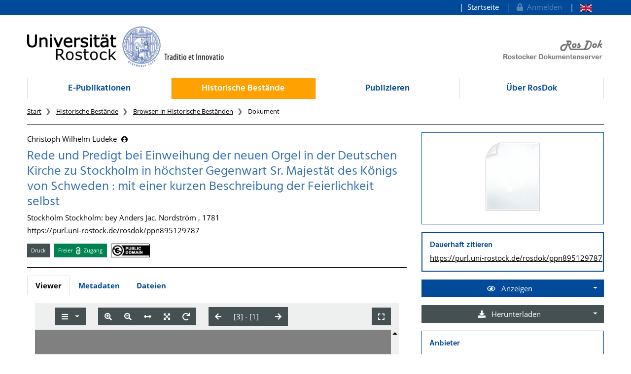

--- FILE ---
content_type: text/html;charset=UTF-8
request_url: https://rosdok.uni-rostock.de/resolve/id/rosdok_document_0000011459
body_size: 10169
content:












  















  


<!doctype html>
<html>
<head>
  <link rel="canonical" href="https://rosdok.uni-rostock.de/resolve/id/rosdok_document_0000011459" />
    <meta charset="UTF-8" />
  <meta name="viewport" content="width=device-width, initial-scale=1">
  
  <link rel="shortcut icon" href="https://rosdok.uni-rostock.de/favicon.ico">
  <link rel="icon" type="image/png" sizes="192x192" href="https://rosdok.uni-rostock.de/touch-icon-192x192.png">
  <link rel="apple-touch-icon-precomposed" href="https://rosdok.uni-rostock.de/apple-touch-icon-precomposed.png">
  
  
  
  
  <meta name="apple-mobile-web-app-title" content="RosDok (Rostocker Dokumentenserver)">
  <meta name="mcr:baseurl" content="https://rosdok.uni-rostock.de/" />
  
      
      <meta name="description" lang="de"
          content="RosDok ist der Dokumentenserver der Digitalen Bibliothek der Universität Rostock. Er ist einerseits Dissertations- und Publikationsserver für hochschuleigenr Schriften und präsentiert andererseits historische Sammlungen oder Handschriften und Alte Drucke." />
      
      <meta name="author" content="Universitätsbibliothek Rostock" />
  
  

  <script src="https://rosdok.uni-rostock.de/webjars/jquery/3.4.1/jquery.min.js"></script>
  <link href="https://rosdok.uni-rostock.de/webjars/font-awesome/5.12.0/css/all.min.css" rel="stylesheet">
  
  <script src="https://rosdok.uni-rostock.de/javascript/ubscripts.js" type="text/javascript"></script>

  <link type="text/css" rel="stylesheet" href="https://rosdok.uni-rostock.de/themes/unirostock/css/unirostock.css" />  
  <link type="text/css" rel="stylesheet" href="https://rosdok.uni-rostock.de/themes/jspdocportal-common/css/jspdocportal-common.css" />
  <link type="text/css" rel="stylesheet" href="https://rosdok.uni-rostock.de/themes/jspdocportal-ir/css/jspdocportal-ir.css" />
  <link type="text/css" rel="stylesheet" href="https://rosdok.uni-rostock.de/themes/rosdok/css/rosdok.css" />


  <title>Rede und Predigt bei Einweihung der neuen Orgel in der Deutschen Kirche zu Stockholm in höchster Gegenwart Sr. Majestät des Königs von Schweden : mit einer kurzen Beschreibung der Feierlichkeit selbst  @ RosDok</title>
<meta name="citation_title"
      content="Rede und Predigt bei Einweihung der neuen Orgel in der Deutschen Kirche zu Stockholm in höchster Gegenwart Sr. Majestät des Königs von Schweden : mit einer kurzen Beschreibung der Feierlichkeit selbst"/>
<meta name="DC.title"
      content="Rede und Predigt bei Einweihung der neuen Orgel in der Deutschen Kirche zu Stockholm in höchster Gegenwart Sr. Majestät des Königs von Schweden : mit einer kurzen Beschreibung der Feierlichkeit selbst"/>
<meta name="citation_author" content="Christoph Wilhelm Lüdeke"/>
<meta name="DC.creator" content="Christoph Wilhelm Lüdeke"/>
<meta name="author" content="Christoph Wilhelm Lüdeke"/>
<meta name="citation_publication_date" content="1781"/>
<meta name="DC.issued" content="1781"/>
<meta name="citation_publisher"
      content="bey Anders Jac. Nordström Stockholm, Stockholm"/>
<meta name="DC.publisher"
      content="bey Anders Jac. Nordström Stockholm, Stockholm"/>
<meta name="citation_abstract_url"
      content="https://rosdok.uni-rostock.de/resolve/id/rosdok_document_0000011459"/>
<meta name="DC.identifier"
      content="https://rosdok.uni-rostock.de/resolve/id/rosdok_document_0000011459"/>
<meta name="citation_abstract_url"
      content="https://purl.uni-rostock.de/rosdok/ppn895129787"/>
<meta name="DC.identifier"
      content="http://purl.uni-rostock.de/rosdok/ppn895129787"/>
<meta name="citation_abstract_url"
      content="https://nbn-resolving.org/urn:nbn:de:gbv:28-rosdok_ppn895129787-5"/>
<meta name="DC.identifier" content="urn:nbn:de:gbv:28-rosdok_ppn895129787-5"/>
<meta name="DC.rights" content="gemeinfrei"/>
<meta name="DC.type" content="Druck"/>
<meta name="date" content="2023-08-08T11:41:56.199Z"/>

  <link type="text/css" rel="stylesheet" href="https://rosdok.uni-rostock.de/modules/shariff_3.2.1/shariff.min.css">
  <script>
  var resolveDOIMetadataPage = function(doi) {
     
     $.ajax({
	    url: "https://doi.org/doiRA/"+doi,
	  })
	  .done(function( json ) {
	  	if(json[0].RA ==='DataCite'){
	  	  window.location.assign("https://commons.datacite.org/doi.org/"+doi);
	  	}
	  	else if(json[0].RA =='Crossref'){
	  	  window.location.assign("https://search.crossref.org/?from_ui=yes&q="+doi);
	  	}
	  	else if(json[0].RA =='mEDRA'){
	  		window.location.assign("https://www.medra.org/servlet/view?doi="+doi);
	  	}
	  	else{
	  	  window.location.assign("https://doi.org/doiRA/"+doi);
	  	}
	  });
   }
   
   var urlParam = function(name){
		 var results = new RegExp('[\?&]' + name + '=([^&#]*)').exec(window.location.href);
		 if(results){
			 return results[1] || 0;
         }
         return null;
	   }
  </script>
</head>
<body>
    
  <div class="sr-only">
    <h1></h1>
    <p>
      <a href="#contents" title="zum Inhalt">zum Inhalt</a>
    </p>
  </div>
  <div class="container-fluid ir-nav-top">
    <div class="container d-flex flex-row-reverse justify-content-between">
      <div class="navbar navbar-expand">
          <ul class="nav navbar-nav pull-right level-0">
           <li class="nav-item">
           <a target="_self" class="nav-link" href="https://rosdok.uni-rostock.de/">Startseite</a>
          </li>
          

          
          
          
            <li id="topnav_login" class="nav-item">
              <a href="https://rosdok.uni-rostock.de/do/login" class="nav-link"> 
                <i class="fa fa-lock"></i>&nbsp;&nbsp;Anmelden
              </a>
            </li>
          
          
            
          
            
              <li  class="nav-item">
                <a href="https://rosdok.uni-rostock.de/resolve/id/rosdok_document_0000011459?&lang=en"  title="page in English" class="nav-link">
                  <img src="https://rosdok.uni-rostock.de/images/lang-en.svg" style="height: 1em" />
                </a>
               </li>
            
          
        
       </ul>
      </div>
    </div>
  </div>

  <div class="ir-header" style="position: relative;">
    <div class="container d-none d-md-block">
    <div class="row">
      <div class="col-4 ur-logo">
        
        <a href="http://www.uni-rostock.de/"> <img class="ir-header-logo"
          src="https://rosdok.uni-rostock.de/themes/unirostock/images/logos/uni/uni-logo.png" alt="Universität Rostock"
          title="Universität Rostock" />
        </a>
      </div>
      <div class="col-4">
      </div> 
      <div class="col-4 text-right ur-rosdok-logo d-none d-sm-block">
          
          
          
          <a href="https://rosdok.uni-rostock.de/">
            <img alt="RosDok Logo" style="height: 50px" src="https://rosdok.uni-rostock.de/themes/rosdok/images/rosdok_logo_right_grey.png" title="Rostocker Dokumentenserver" />
          </a>
      </div>
    </div>
    </div>
  </div>

  <!-- Scroll-Down-Menu for small pages -->
  <div class="container d-block d-md-none mb-3">
    
    <div class="row">
      <div class="col-12 d-block d-md-none position-relative mt-3">                           
        <a href="https://rosdok.uni-rostock.de/">
           <img src="https://rosdok.uni-rostock.de/themes/rosdok/images/rosdok_logo_left_grey.png" style="height:75px;max-width: 100%;" alt="Rostocker Dokumentenserver" title="Rostocker Dokumentenserver" />
        </a>
        
        <button class="btn btn-lg ir-button-nav-mobile position-absolute text-primary" style="right:0px; top:-10px;"
                data-toggle="collapse" data-target="#panel-collapse-1" title="Menü">
          <i class="fas fa-bars"></i>
        </button>
      </div>
      <div class="col-12">
        <div id="panel-collapse-1" class="collapse panel-body ir-panel-nav-mobile">
          <div class="border-primary border-top border-bottom mt-2 py-2">
            
         <ul class="ir-nav-mobile level-1">
        <li id="left.epub">
        <a target="_self" href="https://rosdok.uni-rostock.de/site/epub">E-Publikationen</a>
             <ul class="level-2">
            <li id="left.epub.epub_browse">
            <a target="_self" href="https://rosdok.uni-rostock.de/do/browse/epub">Browsen in E-Publikationen</a>
                 <ul class="level-3">
                <li id="left.epub.epub_browse.epub_details">
                <a target="_self" href="https://rosdok.uni-rostock.de/">Dokument</a>
                </li>
                </ul>
            </li>
            </ul>
        </li>
        <li id="left.histbest" class="active">
        <a target="_self" href="https://rosdok.uni-rostock.de/site/histbest">Historische Bestände</a>
             <ul class="level-2">
            <li id="left.histbest.histbest_browse" class="active">
            <a target="_self" href="https://rosdok.uni-rostock.de/do/browse/histbest">Browsen in Historische Beständen</a>
                 <ul class="level-3">
                <li id="left.histbest.histbest_browse.histbest_details">
                <a target="_self" href="https://rosdok.uni-rostock.de/">Dokument</a>
                </li>
                </ul>
            </li>
            </ul>
        </li>
        <li id="left.publish">
        <a target="_self" href="https://rosdok.uni-rostock.de/site/publish">Publizieren</a>
        </li>
        <li id="left.about">
        <a target="_self" href="https://rosdok.uni-rostock.de/site/about">Über RosDok</a>
        </li>
        </ul>
          </div>
        </div>
      </div>
    </div>
  </div>


  <div class="container">
    <div class="row d-none d-md-block">
      <div class="col-12">    
          <ul class="nav nav-pills nav-justified ir-nav-main level-0">
           <li class="nav-item">
           <a target="_self" class="nav-link" href="https://rosdok.uni-rostock.de/site/epub">E-Publikationen</a>
          </li>
           <li class="nav-item">
           <a target="_self" class="nav-link active" href="https://rosdok.uni-rostock.de/site/histbest">Historische Bestände</a>
          </li>
           <li class="nav-item">
           <a target="_self" class="nav-link" href="https://rosdok.uni-rostock.de/site/publish">Publizieren</a>
          </li>
           <li class="nav-item">
           <a target="_self" class="nav-link" href="https://rosdok.uni-rostock.de/site/about">Über RosDok</a>
          </li>
          
        
       </ul>
      </div>
    </div>

    <div class="row d-none d-md-block">
      <div class="col-12">
        
       <ol class="breadcrumb">
          <li class="breadcrumb-item">
             <a target="_self" href="https://rosdok.uni-rostock.de/">Start</a>
          </li>
          <li class="breadcrumb-item">
             <a target="_self" href="https://rosdok.uni-rostock.de/site/histbest">Historische Bestände</a>
          </li>
          <li class="breadcrumb-item">
             <a target="_self" href="https://rosdok.uni-rostock.de/do/browse/histbest">Browsen in Historische Beständen</a>
          </li>
          <li class="breadcrumb-item active">
             <span>Dokument</span>
          </li>
       </ol>
      </div>
    </div>
    <div class="row d-none d-md-block">
      <div class="col-12 ir-divider">
        <hr/>
      </div>
    </div>
 </div>
  <div id="content_area">
    <div class="container">
      <div class="row d-block d-lg-none" style="padding: 0px 15px">
        <div class="col-12" style="padding-top:45px">
          












        </div>
      </div>
      <div class="row">  
        <div class="col-12 col-md-8">
		  <div class="row">
            <div class="col">
			  <div class="ir-docdetails-header">
                
                  
                  
                    <div xmlns="http://www.w3.org/1999/xhtml">
   <div id="popover_content_d7486978e109" style="display: none" class="ir-popover">
      <div>
         <table class="w-100" style="min-width:15em">
            <colgroup>
               <col style="width: 15%" />
               <col style="width: 85%" />
            </colgroup>
            <tr>
               <td colspan="2"><button type="button" id="close_popover_content_d7486978e109" class="close float-right" aria-label="Close"><span aria-hidden="true">×</span></button><strong>VerfasserIn</strong></td>
            </tr>
            <tr>
               <th class="text-center"><img src="https://rosdok.uni-rostock.de/images/ir/GND_RGB_Wabe.png" style="height:1.5em" title="GND (Gemeinsame Normdatei der Deutschen Nationalbiblitohek)" /></th>
               <td><a href="http://d-nb.info/gnd/117292230">117292230</a></td>
            </tr>
         </table>
      </div>
   </div>
   <p>
      <nobr>
         Christoph Wilhelm Lüdeke
         <button class="btn btn-sm pl-1" type="button" data-toggle="popover" data-placement="bottom" data-html="true" data-content-ref="#popover_content_d7486978e109"><i class="fas fa-user-circle"></i></button></nobr>
   </p>
   <p></p>
   <h2>
      Rede und Predigt bei Einweihung der neuen Orgel in der Deutschen Kirche zu Stockholm
      in höchster Gegenwart Sr. Majestät des Königs von Schweden
      : mit einer kurzen Beschreibung der Feierlichkeit selbst</h2>
   <p>
      
      Stockholm
      
      Stockholm: bey Anders Jac. Nordström
      , 1781
      </p>
   <p><a href="https://purl.uni-rostock.de/rosdok/ppn895129787">https://purl.uni-rostock.de/rosdok/ppn895129787</a></p>
   <div id="popover_content_d7486978e185" style="display: none">
      <div style="min-width:100em"><button type="button" id="close_popover_content_d7486978e185" class="close float-right" aria-label="Close"><span aria-hidden="true">×</span></button>Dieses Werk unterliegt keinen bekannten urheberrechtlichen Beschränkungen.</div>
   </div>
   <p class="mt-3"><span class="badge ir-badge-header badge-secondary">Druck</span><span>  </span><span class="badge ir-badge-header ir-badge-openaccess">
         Freier <img style="height:1.5em;padding:0 .25em" src="https://rosdok.uni-rostock.de/images/logo_Open_Access.png" /> Zugang
         </span><span>  </span><span id="badgeWorkLicense" class="badge ir-badge-header ir-badge-license p-0" data-toggle="popover" data-placement="bottom" data-html="true" data-content-ref="#popover_content_d7486978e185"><img src="https://rosdok.uni-rostock.de/images/creativecommons/p/mark/1.0/88x31.png" /> 
         </span></p><script>
          $(function () {
            $('[data-toggle="popover"]')
               .popover(
                 { delay: { "show": 50, "hide": 2500 }, 
                   trigger:"click hover",
                   sanitize:false,
                   content: function(){
                     var ref = $(this).attr('data-content-ref');
                     return $(ref).children().html();
                   }
                 })
                 .on('shown.bs.popover', function () {
                 var $popup = $(this);
                 if($popup.is('[data-content-ref]')){
                   $(document).on("click", $popup.attr('data-content-ref').replace('#', '#close_'), 
                     function(){
                       $popup.popover('hide');
                   });
                 }
              });
          });
        </script></div>
                  
                
			  </div>
		    </div>			
		  </div>
      
          <div class="row">
            <div class="col ir-divider">
              <hr/>
            </div>
          </div>
          
		  <div class="row">
		    <div id="content_viewer_area" class="col">
			  <div class="mb-3">
                 <ul id="nav_bar_root" class="nav nav-tabs ir-docdetails-tabs">
                   
					<li id="nav_item_fulltext" class="nav-item" role="presentation">
                      <a id="nav_tab_fulltext" class="nav-link active" data-toggle="tab" data-target="#nav_content_fulltext" href="#tab_fulltext">Viewer</a>
                    </li>
  				    
                   
  				   <li id="nav_item_structure" class="nav-item d-none" role="presentation">
                      <a id="nav_tab_structure" class="nav-link " data-toggle="tab" data-target="#nav_content_structure" href="#tab_structure">Zugehörige Dokumente</a>
                   </li>
                   
				   <li id="nav_item_metadata" class="nav-item" role="presentation">
                      <a id="nav_tab_metadata" class="nav-link" data-toggle="tab" data-target="#nav_content_metadata" href="#tab_metadata">Metadaten</a>
                   </li>
				   
					  <li class="nav-item" role="presentation">
                        <a id="nav_tab_files" class="nav-link" data-toggle="tab" data-target="#nav_content_files" href="#tab_files">Dateien</a>
                      </li>
				   
				  </ul>
			  </div>
			
              <div id="nav_content_root" class="tab-content" style="padding-bottom:75px">
		          
			        <div id="nav_content_fulltext" class="tab-pane active" data-parent="#nav_content_root">
				       
				       
					     
                         
                         
                         
                         
                           <div id="divMCRViewer" style="height:80vh; margin:0px 16px; position:relative;"></div>
                           






















    <link href="https://rosdok.uni-rostock.de/modules/iview2/css/default.css" type="text/css" rel="stylesheet">
    <script src="https://rosdok.uni-rostock.de/modules/iview2/js/iview-client-base.js"></script>
    <script src="https://rosdok.uni-rostock.de/modules/iview2/js/iview-client-frame.js"></script>
    
    




    <script src="https://rosdok.uni-rostock.de/modules/iview2/js/iview-client-mets.js"></script>
	<style type="text/css">
		.mycoreViewer .navbar{
			position: absolute; left: 0px; right: 0px; top: 0px;
		}
	</style>


    <script>
    window.addEventListener("load", function(){
            new mycore.viewer.MyCoReViewer(jQuery("#divMCRViewer"),  {
            	mobile: false,
                doctype: "mets",
                metsURL: "https://rosdok.uni-rostock.de/file/rosdok_document_0000011459/rosdok_derivate_0000189611/rosdok_ppn895129787.mcrviewer.mets.xml",
                imageXmlPath: "https://rosdok.uni-rostock.de/tiles/rosdok_ppn895129787/",
                tileProviderPath: "https://rosdok.uni-rostock.de/tiles/rosdok_ppn895129787/",
                filePath: "iview2/phys_0003.iview2",
                derivate: "rosdok_derivate_0000189611",
                i18nURL: "https://rosdok.uni-rostock.de/rsc/locale/translate/{lang}/component.viewer.*",
                lang: "de",
                metadataURL: "",
                derivateURL: "https://rosdok.uni-rostock.de/depot/rosdok_ppn895129787/",
                objId: "",
                webApplicationBaseURL: "https://rosdok.uni-rostock.de/",
                canvas: {
                	startup:{
                		fitWidth: true
                	},
                	overview:{
                		enabled:true,
                		minVisibleSize: 9999
                	}
                },
                imageOverview : {
                    enabled: true
                },
                chapter: {
                    enabled: true,
                    showOnStart: false
                },
                permalink: {
                    enabled: true,
                    updateHistory: false,
                    viewerLocationPattern:"{baseURL}/mcrviewer/recordIdentifier/rosdok_ppn895129787/{file}"
                },
                text: {
                	enabled: false
                }
            });
	   });
    </script>



                         
				       
			        </div>
		          
			        <div id="nav_content_structure" class="tab-pane d-none " data-parent="#nav_content_root">
				      <div style="font-size: 85%;min-height:600px">
			    	    
                        
                        
  
                        





















<div class="panel panel-default ir-searchresult-panel">
  
</div>
				      </div>
			        </div>
                  <script type="text/javascript">
                    //show structure tab and structure content area if children are available
                    window.addEventListener('DOMContentLoaded',function(){
                      let elemNavContentStructure = document.getElementById("nav_content_structure");
                  	  if(elemNavContentStructure.querySelector('.ir-structure-has-children')){
                  	    let elemNavItemStructure = document.getElementById("nav_item_structure");
                  	    elemNavItemStructure.classList.remove("d-none");
                        elemNavContentStructure.classList.remove("d-none");
                  	  }
                    });
                  </script>

                  
		          <div id="nav_content_metadata" class="tab-pane" data-parent="#nav_content_root">
			        <div class="ir-docdetails-data" style="min-height:600px">
				       
				         
					     
						   <table class="ir-table-docdetails">
   <tr>
      <th>Titel:</th>
      <td>
         <table id="ir-table-docdetails-title" class="ir-table-docdetails-values">
            <tr xmlns:mcrclass="http://www.mycore.de/xslt/classification" xmlns:mcri18n="http://www.mycore.de/xslt/i18n" xmlns:mcrmods="http://www.mycore.de/xslt/mods" xmlns:ubr-legal="http://purl.uni-rostock.de/ub/standards/ubr-legal-information-v1.0" xmlns:ubr-researchdata="http://purl.uni-rostock.de/ub/standards/ubr-researchdata-information-v1.0">
               <td><span>Rede und Predigt bei Einweihung der neuen Orgel in der Deutschen Kirche zu Stockholm
                     in höchster Gegenwart Sr. Majestät des Königs von Schweden: mit einer kurzen Beschreibung
                     der Feierlichkeit selbst</span></td>
            </tr>
         </table>
      </td>
   </tr>
   <tr>
      <th>Beteiligte Personen:</th>
      <td>
         <table id="ir-table-docdetails-name_personal" class="ir-table-docdetails-values">
            <tr xmlns:mcrclass="http://www.mycore.de/xslt/classification" xmlns:mcri18n="http://www.mycore.de/xslt/i18n" xmlns:mcrmods="http://www.mycore.de/xslt/mods" xmlns:ubr-legal="http://purl.uni-rostock.de/ub/standards/ubr-legal-information-v1.0" xmlns:ubr-researchdata="http://purl.uni-rostock.de/ub/standards/ubr-researchdata-information-v1.0">
               <td colspan="2">Christoph Wilhelm Lüdeke<span class="small pl-2">[VerfasserIn]</span></td>
            </tr>
            <tr xmlns:mcrclass="http://www.mycore.de/xslt/classification" xmlns:mcri18n="http://www.mycore.de/xslt/i18n" xmlns:mcrmods="http://www.mycore.de/xslt/mods" xmlns:ubr-legal="http://purl.uni-rostock.de/ub/standards/ubr-legal-information-v1.0" xmlns:ubr-researchdata="http://purl.uni-rostock.de/ub/standards/ubr-researchdata-information-v1.0">
               <th class="text-center small"><img src="https://rosdok.uni-rostock.de/images/ir/GND_RGB_Black_wabe.png" style="height:1.25em" title="GND (Gemeinsame Normdatei der Deutschen Nationalbiblitohek)"></th>
               <td class="small"><a href="http://d-nb.info/gnd/117292230">117292230</a></td>
            </tr>
            <tr xmlns:mcrclass="http://www.mycore.de/xslt/classification" xmlns:mcri18n="http://www.mycore.de/xslt/i18n" xmlns:mcrmods="http://www.mycore.de/xslt/mods" xmlns:ubr-legal="http://purl.uni-rostock.de/ub/standards/ubr-legal-information-v1.0" xmlns:ubr-researchdata="http://purl.uni-rostock.de/ub/standards/ubr-researchdata-information-v1.0">
               <td colspan="2">Anders Jacobsson Nordström<span class="small pl-2">[DruckerIn]</span></td>
            </tr>
            <tr xmlns:mcrclass="http://www.mycore.de/xslt/classification" xmlns:mcri18n="http://www.mycore.de/xslt/i18n" xmlns:mcrmods="http://www.mycore.de/xslt/mods" xmlns:ubr-legal="http://purl.uni-rostock.de/ub/standards/ubr-legal-information-v1.0" xmlns:ubr-researchdata="http://purl.uni-rostock.de/ub/standards/ubr-researchdata-information-v1.0">
               <th class="text-center small"><img src="https://rosdok.uni-rostock.de/images/ir/GND_RGB_Black_wabe.png" style="height:1.25em" title="GND (Gemeinsame Normdatei der Deutschen Nationalbiblitohek)"></th>
               <td class="small"><a href="http://d-nb.info/gnd/1037564332">1037564332</a></td>
            </tr>
         </table>
      </td>
   </tr>
   <tr>
      <td colspan="2" class="p-0" style="font-size:.5em">&nbsp;</td>
   </tr>
   <tr>
      <th>Dokumenttyp:</th>
      <td>
         <table id="ir-table-docdetails-classification-doctype" class="ir-table-docdetails-values">
            <tr>
               <td>Druck</td>
            </tr>
         </table>
      </td>
   </tr>
   <tr>
      <th>Einrichtung:</th>
      <td>
         <table id="ir-table-docdetails-classification-provider" class="ir-table-docdetails-values">
            <tr>
               <td>Universitätsbibliothek Rostock</td>
            </tr>
         </table>
      </td>
   </tr>
   <tr>
      <th>Sammlungen:</th>
      <td>
         <table id="ir-table-docdetails-classification-collection" class="ir-table-docdetails-values">
            <tr>
               <td>VD18 digital</td>
            </tr>
         </table>
      </td>
   </tr>
   <tr>
      <th>Sprache:</th>
      <td>
         <table id="ir-table-docdetails-language" class="ir-table-docdetails-values">
            <tr>
               <td>
                  Deutsch
                  </td>
            </tr>
         </table>
      </td>
   </tr>
   <tr>
      <th>Umfang:</th>
      <td>
         <table id="ir-table-docdetails-language" class="ir-table-docdetails-values">
            <tr>
               <td>
                  32 Seiten; 8°
                  </td>
            </tr>
         </table>
      </td>
   </tr>
   <tr>
      <td colspan="2" class="p-0" style="font-size:.5em">&nbsp;</td>
   </tr>
   <tr>
      <th>Veröffentlichung /<br />Entstehung:</th>
      <td>
         <table id="ir-table-docdetails-origininfo-publication" class="ir-table-docdetails-values">
            Stockholm
            
            <tr>
               <td>
                  Stockholm: bey Anders Jac. Nordström
                  </td>
            </tr>
            <tr>
               <td class="small">
                  (normierter Ort: 
                  Stockholm)
                  </td>
            </tr>
            <tr>
               <td>
                  1781
                  </td>
            </tr>
         </table>
      </td>
   </tr>
   <tr>
      <th>Digitalisierung:</th>
      <td>
         <table id="ir-table-docdetails-origininfo-digitization" class="ir-table-docdetails-values">
            <tr>
               <td>Rostock: Universitätsbibliothek Rostock, 2017</td>
            </tr>
         </table>
      </td>
   </tr>
   <tr>
      <th>Verantwortlichkeitsangabe:</th>
      <td>
         <table id="ir-table-docdetails-statement_of_responsibility" class="ir-table-docdetails-values">
            <tr>
               <td>von D. Christoph Wilhelm Lüdeke</td>
            </tr>
         </table>
      </td>
   </tr>
   <tr>
      <th>Anmerkungen:</th>
      <td>
         <table id="ir-table-docdetails-notes" class="ir-table-docdetails-values">
            <tr>
               <td>Vorlageform der Veröffentlichungsangabe: "Stockholm. Gedruckt bey Anders Jac. Nordström
                  1781."</td>
            </tr>
         </table>
      </td>
   </tr>
   <tr>
      <td colspan="2" class="p-0" style="font-size:.5em">&nbsp;</td>
   </tr>
   <tr>
      <th>Signatur:</th>
      <td>
         <table id="ir-table-docdetails-physicalLocation" class="ir-table-docdetails-values">
            <tr>
               <td><span class="small">Universitätsbibliothek Rostock:</span><br>Fl-3543
                  </td>
            </tr>
         </table>
      </td>
   </tr>
   <tr>
      <th>Identifikatoren:</th>
      <td>
         <table id="ir-table-docdetails-identifier" class="ir-table-docdetails-values">
            <tr>
               <th><abbr class="text-nowrap" title="Identifikator im Gemeinsamen Katalog von BSZ und GBV">K10plus-ID</abbr>:</th>
               <td><span class="ir-identifier-text">895129787</span><a class="ir-identifier-portal text-dark small ml-3" title="mehr zu diesen Identifikator..." href="https://uri.gbv.de/document/opac-de-627:ppn:895129787?format=redirect"><i class="fas fa-external-link-alt"></i></a></td>
            </tr>
            <tr>
               <th><abbr class="text-nowrap" title="Unified Resource Identifier der Deutschen Nationalbibliothek">URN</abbr>:</th>
               <td><a class="ir-identifier-resolve" href="https://nbn-resolving.org/urn:nbn:de:gbv:28-rosdok_ppn895129787-5">urn:nbn:de:gbv:28-rosdok_ppn895129787-5</a><a class="ir-identifier-portal text-dark small ml-3" title="mehr zu diesen Identifikator..." href="https://nbn-resolving.org/gui/urn-details?urn=urn:nbn:de:gbv:28-rosdok_ppn895129787-5"><i class="fas fa-external-link-alt"></i></a></td>
            </tr>
            <tr>
               <th><abbr class="text-nowrap" title="Verzeichnis der im deutschen Sprachbereich erschienenen Drucke des 18. Jahrhunderts">VD18-Nummer</abbr>:</th>
               <td><span class="ir-identifier-text">13068199</span><a class="ir-identifier-portal text-dark small ml-3" title="mehr zu diesen Identifikator..." href="https://kxp.k10plus.de/DB=1.65/CMD?ACT=SRCHA&amp;IKT=8080&amp;TRM=VD1813068199"><i class="fas fa-external-link-alt"></i></a></td>
            </tr>
            <tr>
               <th><abbr class="text-nowrap" title="Fingerprints nach der englisch-französisch-italienischen Ausgabe des Institut de Recherche et d'Histoire des Textes (CNRS)">Fingerprint (FEI)</abbr>:</th>
               <td><span class="ir-identifier-text">r-en sor- e-on (4st 7 1781A</span></td>
            </tr>
            <tr>
               <th><abbr class="text-nowrap" title="Persistente URL">PURL</abbr>: </th>
               <td><a href="https://purl.uni-rostock.de/rosdok/ppn895129787">https://purl.uni-rostock.de/rosdok/ppn895129787</a><a class="ir-identifier-portal text-dark small ml-3" title="mehr zu diesen Identifikator..." href="https://purl.uni-rostock.de/info/purl/rosdok/ppn895129787"><i class="fas fa-external-link-alt"></i></a></td>
            </tr>
         </table>
      </td>
   </tr>
   <tr>
      <td colspan="2" class="p-0" style="font-size:.5em">&nbsp;</td>
   </tr>
   <tr>
      <th>Zugang:</th>
      <td>
         <table id="ir-table-docdetails-accesscondition" class="ir-table-docdetails-values">
            <tr>
               <td>
                  frei zugänglich (Open Access)
                  </td>
            </tr>
         </table>
      </td>
   </tr>
   <tr>
      <th>Lizenz/Rechtehinweis:</th>
      <td>
         <table id="ir-table-docdetails-licenses" class="ir-table-docdetails-values">
            <tr>
               <td class="text-justify">gemeinfrei<br><span>Dieses Werk unterliegt keinen bekannten urheberrechtlichen Beschränkungen.</span></td>
            </tr>
         </table>
      </td>
   </tr>
   <tr>
      <th>Nutzungshinweise für Digitalisate:</th>
      <td class="text-justify">Für eine Nutzung der Digitalisate gilt der Rechtsstatus des digitalisierten Werkes (gemeinfrei) ohne darüber hinaus gehende Einschränkungen.</td>
   </tr>
   <tr>
      <td colspan="2" class="p-0" style="font-size:.5em">
         <hr>
      </td>
   </tr>
   <tr>
      <th><abbr title="interner Identifikator im Repositorum RosDok (based on MyCoRe)">RosDok-ID</abbr>:</th>
      <td><a href="https://rosdok.uni-rostock.de/resolve/id/rosdok_document_0000011459">rosdok_document_0000011459</a></td>
   </tr>
   <tr>
      <th>erstellt / geändert am:</th>
      <td>29.04.2018 / 08.08.2023
         </td>
   </tr>
   <tr>
      <th>Metadaten-Lizenz:</th>
      <td class="text-justify">Die <a href='https://rosdok.uni-rostock.de/api/v1/objects/rosdok_document_0000011459'>Metadaten</a>  zu diesem Dokument sind gemeinfrei<br />(<a href='https://creativecommons.org/publicdomain/zero/1.0/]'>CC0 1.0 Universal Public Domain Dedication</a>).</td>
   </tr>
</table>
					     
			          
			        </div>
		          </div>
		          
			        <div id="nav_content_files" class="tab-pane" data-parent="#nav_content_root">
				      <div style="min-height:600px">
                        <table class="ir-table-docdetails">
                          <tbody>
			 		         
			 			       
                                

































    <tr class="ir-derivate-list-row">      <th>Repository METS</th>      <td>        <ul class="ir-derivate-list-files">      <li><i class="far fa-file-code"></i>&nbsp;&nbsp;    <a href="https://rosdok.uni-rostock.de/file/rosdok_document_0000011459/rosdok_derivate_0000189609/rosdok_ppn895129787.repos.mets.xml" target="_blank">rosdok_ppn895129787.repos.mets.xml    </a><br/>&nbsp;&nbsp;&nbsp;&nbsp;&nbsp;&nbsp;&nbsp;<small>(114,7&#160;KB; MD5: 76a9d6b83cbce9a7dc3eaa5bf1e33c92)</small>  </li>      </ul>    </td>  </tr>


			 		         
			 			       
                                

































    <tr class="ir-derivate-list-row">      <th>DFG-Viewer METS</th>      <td>        <ul class="ir-derivate-list-files">      <li><i class="far fa-file-code"></i>&nbsp;&nbsp;    <a href="https://rosdok.uni-rostock.de/file/rosdok_document_0000011459/rosdok_derivate_0000189610/rosdok_ppn895129787.dv.mets.xml" target="_blank">rosdok_ppn895129787.dv.mets.xml    </a><br/>&nbsp;&nbsp;&nbsp;&nbsp;&nbsp;&nbsp;&nbsp;<small>(51,4&#160;KB; MD5: 7bfc68e1d5a45317559efd0add4d6160)</small>  </li>      </ul>    </td>  </tr>


			 		         
			 			       
                                

































    <tr class="ir-derivate-list-row">      <th>MyCoRe-Viewer METS</th>      <td>        <ul class="ir-derivate-list-files">      <li><i class="far fa-file-code"></i>&nbsp;&nbsp;    <a href="https://rosdok.uni-rostock.de/file/rosdok_document_0000011459/rosdok_derivate_0000189611/rosdok_ppn895129787.mcrviewer.mets.xml" target="_blank">rosdok_ppn895129787.mcrviewer.mets.xml    </a><br/>&nbsp;&nbsp;&nbsp;&nbsp;&nbsp;&nbsp;&nbsp;<small>(25,4&#160;KB; MD5: 140ca4f4b24f61cecdd83f3c6cbcab02)</small>  </li>      </ul>    </td>  </tr>


			 		         
			 			       
                                

































    <tr class="ir-derivate-list-row">      <th>Cover</th>      <td>        <ul class="ir-derivate-list-files">      <li><i class="far fa-file-image"></i>&nbsp;&nbsp;    <a href="https://rosdok.uni-rostock.de/file/rosdok_document_0000011459/rosdok_derivate_0000189612/rosdok_ppn895129787.cover.jpg" target="_blank">rosdok_ppn895129787.cover.jpg    </a><br/>&nbsp;&nbsp;&nbsp;&nbsp;&nbsp;&nbsp;&nbsp;<small>(734,6&#160;KB; MD5: ba26464d3deca82824f28b8a7e5f8137)</small>  </li>      </ul>    </td>  </tr>


			 		         
                          </tbody>
                        </table>
			 	      </div>
			        </div>
		          
		     </div>
             <script type="text/javascript">
               $(window).on('load', function(){
                 if(urlParam('_mcrviewer_start')){
                   //[0] get Javascript object from Jquery object
                   $("#content_viewer_area")[0].scrollIntoView();
                 }
               });
               
               $(function() {
                 $('#nav_tab_fulltext').on('shown.bs.tab', function() {
                   
                   $('#divMCRViewer').trigger('resize');
                 });
                 
                 var hash = window.location.hash;
                 if(hash.startsWith('#tab_')){
                   $('#nav_'+hash.substr(1)).tab('show');
                 }
               });
             </script>
          </div>
       </div>
    </div>
    <div class="col col-md-4"> 
      <div class="ir-right_side h-100">
        <div class="d-none d-lg-block">
          












          
          <div class="ir-box ir-box-docdetails-image text-center" style="position:relative"><a id="ir-thumbnail-image-parent" href="https://rosdok.uni-rostock.de/mcrviewer/recordIdentifier/rosdok_ppn895129787/iview2/phys_0003.iview2" style="display:inline-block;min-height:2em" title="im RosDok Viewer anzeigen"></a></div><script>
     var image = new Image();
     image.onload = function() {
       image.style.width = "150px";
       image.classList.add("border");
       image.classList.add("border-secondary");
       document.getElementById("ir-thumbnail-image-parent").appendChild(image);
     }
     image.onerror = function() {
       // image did not load - show default image
       var err = new Image();
       err.style.width = "150px";
       err.src = "https://rosdok.uni-rostock.de/images/filetypeicons/empty.png";
       document.getElementById("ir-thumbnail-image-parent").appendChild(err);
     }
     image.src = "https://rosdok.uni-rostock.de/api/iiif/image/v2/thumbnail/rosdok_document_0000011459/full/!512,512/0/default.jpg";
   </script><div class="ir-box ir-box-emph">
   <h4 class="text-primary">Dauerhaft zitieren</h4>
   <p class="d-none d-xl-block mb-0"><a href="https://purl.uni-rostock.de/rosdok/ppn895129787" style="transform: scaleX(96%) translate(-2%);display: inline-block;white-space: nowrap">
         https://purl.uni-rostock.de/<br class="d-md-none">rosdok/ppn895129787
         </a></p>
   <p class="d-xl-none mb-0"><a href="https://purl.uni-rostock.de/rosdok/ppn895129787">
         https://purl.uni-rostock.de/<br>rosdok/ppn895129787
         </a></p>
</div><div style="mb-3">
   <div class="dropdown w-100 mt-3"><button class="btn btn-primary dropdown-toggle w-100" type="button" id="dropdownMenuShow" data-toggle="dropdown" aria-haspopup="true" aria-expanded="false"><i class="far fa-eye pr-2"></i> Anzeigen
         </button><div class="dropdown-menu w-100 border-primary" aria-labelledby="dropdownMenuShow" style="border-width:2px">
         <div class="dropdown-divider"></div><a class="dropdown-item" href="https://rosdok.uni-rostock.de/mcrviewer/recordIdentifier/rosdok_ppn895129787/iview2/phys_0003.iview2"><img src="https://rosdok.uni-rostock.de//themes/rosdok/images/rosdok_logo2.png" style="height:1.5em;padding-right:0.5em">
            Viewer
            </a><div class="dropdown-divider"></div><a class="dropdown-item background-primary" href="https://rosdok.uni-rostock.de/resolve/id/rosdok_document_0000011459/dfgviewer"><img src="https://rosdok.uni-rostock.de/images/dfgviewerLogo_blue.svg" title="DFG Viewer" style="height:1.5em;color:black"></a></div>
   </div>
   <div class="dropdown w-100 mt-3"><button class="btn btn-secondary dropdown-toggle w-100" type="button" id="dropdownMenuDownload" data-toggle="dropdown" aria-haspopup="true" aria-expanded="false"><i class="fas fa-download pr-2"></i> Herunterladen
         </button><div class="dropdown-menu border-secondary" aria-labelledby="dropdownMenuDownload" style="border-width:2px">
         <div class="dropdown-divider"></div>
         <div class="dropdown-item px-2">
            <div style="width:350px"><img align="left" src="https://rosdok.uni-rostock.de/images/download_pdf.png" title="PDF Download" style="height:1.5em;padding-right:0.5em;"><a href="https://rosdok.uni-rostock.de/do/pdfdownload/recordIdentifier/rosdok_ppn895129787" target="_blank"><strong>PDF Download</strong></a></div>
         </div>
      </div>
   </div>
</div><div class="ir-box mt-3">
   <h4>Anbieter</h4>
   <table style="table-layout:fixed">
      <tr>
         <td class="pr-2"><a href="http://www.ub.uni-rostock.de"><img src="https://rosdok.uni-rostock.de//images/provider/logo_ubr.png" style="max-height:60px;max-width:120px;"></a></td>
         <td><a href="http://www.ub.uni-rostock.de" class="small" style="line-height:normal">Universitätsbibliothek Rostock</a></td>
      </tr>
   </table>
   <p></p>
   <h4>Portale</h4>
   <p><a class="badge px-1" target="_blank" href="https://opac.lbs-rostock.gbv.de/DB=1/PPN?PPN=895129787">OPAC</a><a class="badge px-1" href="https://kxp.k10plus.de/DB=2.1/PPNSET?PPN=895129787">GVK</a><a class="badge px-1" target="_blank" href="https://kxp.k10plus.de/DB=1.65/CMD?ACT=SRCHA&amp;IKT=8080&amp;TRM=VD1813068199&amp;ADI_MAT=B&amp;MATCFILTER=Y&amp;MATCSET=Y">VD18</a><a class="badge px-1" target="_blank" href="http://digitale-bibliothek-mv.de/viewer/resolver?urn=urn:nbn:de:gbv:28-rosdok_ppn895129787-5">Digitale Bibliothek MV</a></p>
   <h4>Rechte</h4><span class="clearfix"><img src="https://rosdok.uni-rostock.de/images/creativecommons/p/mark/1.0/88x31.png" class="float-left mr-3"><a href="http://creativecommons.org/publicdomain/mark/1.0/" class="font-weight-bold small">gemeinfrei</a></span><p class="text-justify form-text text-muted small">Dieses Werk unterliegt keinen bekannten urheberrechtlichen Beschränkungen.</p>
</div><div class="ir-box">
   <h4>Export</h4>
   <p><a class="badge px-1" target="_blank" href="https://unapi.k10plus.de/?format=bibtex&amp;id=gvk:ppn:895129787">BibTeX</a><a class="badge px-1" target="_blank" href="https://unapi.k10plus.de/?format=endnote&amp;id=gvk:ppn:895129787">EndNote</a><a class="badge px-1" target="_blank" href="https://unapi.k10plus.de/?format=ris&amp;id=gvk:ppn:895129787">RIS</a><a class="badge px-1" target="_blank" href="https://unapi.k10plus.de/?format=dc&amp;id=gvk:ppn:895129787">DublinCore</a><a class="badge px-1" target="_blank" href="https://unapi.k10plus.de/?format=mods&amp;id=gvk:ppn:895129787">MODS</a><a class="badge px-1" target="_blank" href="https://rosdok.uni-rostock.de/api/iiif/presentation/v2/rosdok_ppn895129787/manifest">IIIF-Manifest</a></p>
   <h4>Teilen</h4>
   <div class="shariff" data-url="https://rosdok.uni-rostock.de/resolve/id/rosdok_document_0000011459" data-services="[&#34;twitter&#34;, &#34;facebook&#34;, &#34;linkedin&#34;, &#34;xing&#34;, &#34;whatsapp&#34;, &#34;telegram&#34;, &#34;mail&#34;, &#34;info&#34;]" data-mail-url="mailto:" data-mail-subject="Dokument auf RosDok - dem Dokumentenserver der Universitätsbibliothek Rostock" data-mail-body="https://rosdok.uni-rostock.de/resolve/id/rosdok_document_0000011459" data-orientation="horizontal" data-theme="white"></div><script src="https://rosdok.uni-rostock.de/modules/shariff_3.2.1/shariff.min.js"></script><p></p>
</div><div class="my-0" style="position:relative">
   <div style="position:absolute; top:-3em;right:0em"><button type="button" class="btn btn-sm ir-button-tools hidden-xs" data-toggle="collapse" data-target="#hiddenTools" title="Expertenmenü"><i class="fa fa-cog" style="opacity:.05"></i></button></div>
   <div id="hiddenTools" class="collapse">
      <div style="padding-bottom:6px"><a class="btn btn-warning btn-sm ir-button-warning" style="margin:3px" target="_blank" title="MyCoRe XML öffnen" href="https://rosdok.uni-rostock.de/api/v1/objects/rosdok_document_0000011459" rel="nofollow">XML</a><a class="btn btn-warning btn-sm ir-button-warning" style="margin:3px" target="_blank" title="SOLR-Input Dokument öffnen" href="https://rosdok.uni-rostock.de/receive/rosdok_document_0000011459?XSL.Style=solrdocument" rel="nofollow">SOLR in</a><a class="btn btn-warning btn-sm ir-button-warning" style="margin:3px" target="_blank" title="SOLR-Input Dokument öffnen" href="https://rosdok.uni-rostock.de/api/v1/search?q=id:rosdok_document_0000011459" rel="nofollow">SOLR doc</a><a class="btn btn-warning btn-sm ir-button-warning" style="margin:3px" target="_blank" title="Repository METS öffnen" href="https://rosdok.uni-rostock.de/api/v1/objects/rosdok_document_0000011459/derivates/rosdok_derivate_0000189609/open">METS</a><a class="btn btn-warning btn-sm ir-button-warning" style="margin:3px" target="_blank" href="https://rosdok.uni-rostock.de/oai?verb=GetRecord&amp;metadataPrefix=oai_dc&amp;identifier=oai:oai.rosdok.uni-rostock.de:rosdok_document_0000011459" rel="nofollow">OAI</a><a class="btn btn-warning btn-sm ir-button-warning" style="margin:3px" target="_blank" href="https://rosdok.uni-rostock.de/oai/dnb-urn?verb=GetRecord&amp;metadataPrefix=epicur&amp;identifier=oai:oai-dnb-urn.rosdok.uni-rostock.de:rosdok_document_0000011459" rel="nofollow">OAI:DNB_URN</a><a class="btn btn-warning btn-sm ir-button-warning" style="margin:3px" target="_blank" href="https://rosdok.uni-rostock.de/oai/dnb-epflicht?verb=GetRecord&amp;metadataPrefix=xMetaDissPlus&amp;identifier=oai:oai-dnb-epflicht.rosdok.uni-rostock.de:rosdok_document_0000011459" rel="nofollow">OAI:DNB_EPFLICHT</a><a class="btn btn-warning btn-sm ir-button-warning" style="margin:3px" target="_blank" href="https://rosdok.uni-rostock.de/oai/dbmv?verb=GetRecord&amp;metadataPrefix=mets&amp;identifier=oai:oai-dbmv.rosdok.uni-rostock.de:rosdok_document_0000011459" rel="nofollow">OAI:DBMV</a><a class="btn btn-warning btn-sm ir-button-warning" style="margin:3px" target="_blank" href="https://rosdok.uni-rostock.de/api/iiif/presentation/v2/rosdok_ppn895129787/manifest" rel="nofollow">IIIF-Manifest</a></div>
   </div>
</div>
        </div>
      </div>
    </div>
  </div>
</div>
</div>
<div class="container-fluid ir-footer">
    <div class="container">
      <div class="row">
        <div class="col-md-3 col-sm-6 col-12">
          <a href="http://www.ub.uni-rostock.de">   
            <img alt="UB Logo" src="https://rosdok.uni-rostock.de/themes/unirostock/images/logos/ub/ub-logo_rechts_weiss.svg" 
                 title="Universitätsbibliothek Rostock" style="width:100%;max-width:275px"></a>
        </div>
      
         <div class="col-md-3 col-sm-6 col-12 mb-3">
          <h5>Kontakt</h5>
          <p style="text-align:left">Universitätsbibliothek Rostock<br>Digitale Bibliothek <br />und Publikationsdienste</p>
          <p><i class="fa fa-envelope-o"></i> 
            <a class="link_e-mail" href="javascript:UnCryptMailTo('bWFpbHRvOmRpZ2liaWIudWJAdW5pLXJvc3RvY2suZGU=');">
              digibib.ub(at)uni-rostock.de
            </a>
          </p>
        </div>
        
       <div class="col-md-3 col-sm-6 col-12">
           <h5>Service</h5>
          <ul>
            <li>
              
              <a href="https://www.ub.uni-rostock.de/footer/impressum/" title="Impressum">Impressum</a>
            </li>
            <li>
              
              <a href="https://rosdok.uni-rostock.de/site/about/data_privacy_statement" title="Datenschutzerklärung">Datenschutzerklärung</a>
            </li>
            <li>
              
              <a href="https://rosdok.uni-rostock.de/sitemap_google.xml" title="Sitemap (XML)">Sitemap</a>
            </li>
          </ul>
          <br />
          <ul>
            <li>
              
              <a href="http://www.uni-rostock.de" title="Homepage der Universität Rostock">Universität Rostock</a>
            </li>
            <li>
              
              <a href="http://www.ub.uni-rostock.de/ub/" title="Homepage der Universitätsbibliothek">Universitätsbibliothek</a>
            </li>
            <li>
              
              <a href="https://www.itmz.uni-rostock.de" title="Homepage des IT- und Medienzentrums">IT- und Medienzentrum</a>
            </li>
          </ul>
        </div>
        <div class="col-md-3 col-sm-6 col-12">
          <h5>MyCoRe</h5>
          <ul>
            <li>
              
              <a href="http://www.mycore.org" title="MyCoRe Homepage">Homepage</a>
            </li>
            <li>
              
              <a href="https://github.com/MyCoRe-Org" title="MyCoRe GitHub Repository"><i class="fab fa-github"></i> GitHub</a>
            </li>
            
          </ul>
          <p class="text-right mt-3">
           
           <img class="d-sm-inline d-none" src="https://rosdok.uni-rostock.de/themes/rosdok/images/mycore_logo_white_800x600_free.png" alt="powered by MyCoRe" style="width:110px"/>
          </p>
        </div>
      </div>
      <div class="row">
        <div class="col-12">
          <div class="ir-footer-copyright">© 2023 Universitätsbibliothek Rostock</div>
        </div>
      </div>
    </div>
  </div>
  <script src="https://rosdok.uni-rostock.de/webjars/bootstrap/4.3.1/js/bootstrap.bundle.min.js"></script>
</body>
</html>


--- FILE ---
content_type: application/xml
request_url: https://rosdok.uni-rostock.de/file/rosdok_document_0000011459/rosdok_derivate_0000189611/rosdok_ppn895129787.mcrviewer.mets.xml
body_size: 2660
content:
<?xml version="1.0" encoding="UTF-8" standalone="yes"?>
<mets:mets xmlns:mets="http://www.loc.gov/METS/"
           xmlns:mods="http://www.loc.gov/mods/v3"
           xmlns:xlink="http://www.w3.org/1999/xlink"
           xmlns:xsi="http://www.w3.org/2001/XMLSchema-instance"
           OBJID="rosdok/ppn895129787"
           TYPE="histbest.print.monograph"
           xsi:schemaLocation="http://www.loc.gov/METS/ http://www.loc.gov/standards/mets/mets.xsd http://www.w3.org/1999/xlink http://www.loc.gov/standards/xlink/xlink.xsd http://www.loc.gov/mods/v3 http://www.loc.gov/standards/mods/v3/mods.xsd http://www.loc.gov/mix/v20 http://www.loc.gov/standards/mix/mix20/mix20.xsd info:srw/schema/5/picaXML-v1.0 http://www.loc.gov/standards/sru/recordSchemas/pica-xml-v1-0.xsd">
   <mets:metsHdr CREATEDATE="2022-05-16T22:34:57Z"
                 LASTMODDATE="2022-05-16T22:34:57Z"
                 RECORDSTATUS="MCRVIEWER">
      <mets:agent ROLE="CREATOR" TYPE="ORGANIZATION">
         <mets:name>Rostock University Library</mets:name>
      </mets:agent>
      <mets:agent OTHERROLE="PROVIDER" ROLE="OTHER" TYPE="ORGANIZATION">
         <mets:name>Rostock University Library</mets:name>
         <mets:note xmlns:ubr="http://ub.uni-rostock.de"
                    ubr:uri="https://rosdok.uni-rostock.de/classifications/provider#ubr"/>
      </mets:agent>
      <mets:agent OTHERROLE="SPONSOR" ROLE="OTHER" TYPE="ORGANIZATION">
         <mets:name>German Research Foundation (DFG)</mets:name>
         <mets:note xmlns:ubr="http://ub.uni-rostock.de"
                    ubr:uri="https://rosdok.uni-rostock.de/classifications/sponsor#dfg"/>
      </mets:agent>
   </mets:metsHdr>
   <mets:amdSec ID="AMD_MCRVIEWER">
      <mets:techMD ID="MCRVIEWER_DISPLAY">
         <mets:mdWrap MDTYPE="OTHER" MIMETYPE="text/xml" OTHERMDTYPE="MCRVIEWER_HTML">
            <mets:xmlData>
               <div xmlns="http://www.w3.org/1999/xhtml" class="mcrviewer_html">
                  <p class="author">Lüdeke, Christoph Wilhelm;
        </p>
                  <p class="title">Rede und Predigt bei Einweihung der neuen Orgel in der Deutschen Kirche zu Stockholm in höchster Gegenwart Sr. Majestät des Königs von Schweden
             :
            mit einer kurzen Beschreibung der Feierlichkeit selbst</p>
                  <p class="publication">Stockholm : bey Anders Jac. Nordström , 1781</p>
                  <p class="purl">
                     <a href="http://purl.uni-rostock.de/rosdok/ppn895129787">http://purl.uni-rostock.de/rosdok/ppn895129787</a>
                  </p>
               </div>
            </mets:xmlData>
         </mets:mdWrap>
      </mets:techMD>
   </mets:amdSec>
   <mets:fileSec>
      <mets:fileGrp USE="IVIEW2">
         <mets:file ID="IVIEW2_file_0001">
            <mets:FLocat LOCTYPE="URL" xlink:href="iview2/phys_0001.iview2"/>
         </mets:file>
         <mets:file ID="IVIEW2_file_0002">
            <mets:FLocat LOCTYPE="URL" xlink:href="iview2/phys_0002.iview2"/>
         </mets:file>
         <mets:file ID="IVIEW2_file_0003">
            <mets:FLocat LOCTYPE="URL" xlink:href="iview2/phys_0003.iview2"/>
         </mets:file>
         <mets:file ID="IVIEW2_file_0004">
            <mets:FLocat LOCTYPE="URL" xlink:href="iview2/phys_0004.iview2"/>
         </mets:file>
         <mets:file ID="IVIEW2_file_0005">
            <mets:FLocat LOCTYPE="URL" xlink:href="iview2/phys_0005.iview2"/>
         </mets:file>
         <mets:file ID="IVIEW2_file_0006">
            <mets:FLocat LOCTYPE="URL" xlink:href="iview2/phys_0006.iview2"/>
         </mets:file>
         <mets:file ID="IVIEW2_file_0007">
            <mets:FLocat LOCTYPE="URL" xlink:href="iview2/phys_0007.iview2"/>
         </mets:file>
         <mets:file ID="IVIEW2_file_0008">
            <mets:FLocat LOCTYPE="URL" xlink:href="iview2/phys_0008.iview2"/>
         </mets:file>
         <mets:file ID="IVIEW2_file_0009">
            <mets:FLocat LOCTYPE="URL" xlink:href="iview2/phys_0009.iview2"/>
         </mets:file>
         <mets:file ID="IVIEW2_file_0010">
            <mets:FLocat LOCTYPE="URL" xlink:href="iview2/phys_0010.iview2"/>
         </mets:file>
         <mets:file ID="IVIEW2_file_0011">
            <mets:FLocat LOCTYPE="URL" xlink:href="iview2/phys_0011.iview2"/>
         </mets:file>
         <mets:file ID="IVIEW2_file_0012">
            <mets:FLocat LOCTYPE="URL" xlink:href="iview2/phys_0012.iview2"/>
         </mets:file>
         <mets:file ID="IVIEW2_file_0013">
            <mets:FLocat LOCTYPE="URL" xlink:href="iview2/phys_0013.iview2"/>
         </mets:file>
         <mets:file ID="IVIEW2_file_0014">
            <mets:FLocat LOCTYPE="URL" xlink:href="iview2/phys_0014.iview2"/>
         </mets:file>
         <mets:file ID="IVIEW2_file_0015">
            <mets:FLocat LOCTYPE="URL" xlink:href="iview2/phys_0015.iview2"/>
         </mets:file>
         <mets:file ID="IVIEW2_file_0016">
            <mets:FLocat LOCTYPE="URL" xlink:href="iview2/phys_0016.iview2"/>
         </mets:file>
         <mets:file ID="IVIEW2_file_0017">
            <mets:FLocat LOCTYPE="URL" xlink:href="iview2/phys_0017.iview2"/>
         </mets:file>
         <mets:file ID="IVIEW2_file_0018">
            <mets:FLocat LOCTYPE="URL" xlink:href="iview2/phys_0018.iview2"/>
         </mets:file>
         <mets:file ID="IVIEW2_file_0019">
            <mets:FLocat LOCTYPE="URL" xlink:href="iview2/phys_0019.iview2"/>
         </mets:file>
         <mets:file ID="IVIEW2_file_0020">
            <mets:FLocat LOCTYPE="URL" xlink:href="iview2/phys_0020.iview2"/>
         </mets:file>
         <mets:file ID="IVIEW2_file_0021">
            <mets:FLocat LOCTYPE="URL" xlink:href="iview2/phys_0021.iview2"/>
         </mets:file>
         <mets:file ID="IVIEW2_file_0022">
            <mets:FLocat LOCTYPE="URL" xlink:href="iview2/phys_0022.iview2"/>
         </mets:file>
         <mets:file ID="IVIEW2_file_0023">
            <mets:FLocat LOCTYPE="URL" xlink:href="iview2/phys_0023.iview2"/>
         </mets:file>
         <mets:file ID="IVIEW2_file_0024">
            <mets:FLocat LOCTYPE="URL" xlink:href="iview2/phys_0024.iview2"/>
         </mets:file>
         <mets:file ID="IVIEW2_file_0025">
            <mets:FLocat LOCTYPE="URL" xlink:href="iview2/phys_0025.iview2"/>
         </mets:file>
         <mets:file ID="IVIEW2_file_0026">
            <mets:FLocat LOCTYPE="URL" xlink:href="iview2/phys_0026.iview2"/>
         </mets:file>
         <mets:file ID="IVIEW2_file_0027">
            <mets:FLocat LOCTYPE="URL" xlink:href="iview2/phys_0027.iview2"/>
         </mets:file>
         <mets:file ID="IVIEW2_file_0028">
            <mets:FLocat LOCTYPE="URL" xlink:href="iview2/phys_0028.iview2"/>
         </mets:file>
         <mets:file ID="IVIEW2_file_0029">
            <mets:FLocat LOCTYPE="URL" xlink:href="iview2/phys_0029.iview2"/>
         </mets:file>
         <mets:file ID="IVIEW2_file_0030">
            <mets:FLocat LOCTYPE="URL" xlink:href="iview2/phys_0030.iview2"/>
         </mets:file>
         <mets:file ID="IVIEW2_file_0031">
            <mets:FLocat LOCTYPE="URL" xlink:href="iview2/phys_0031.iview2"/>
         </mets:file>
         <mets:file ID="IVIEW2_file_0032">
            <mets:FLocat LOCTYPE="URL" xlink:href="iview2/phys_0032.iview2"/>
         </mets:file>
         <mets:file ID="IVIEW2_file_0033">
            <mets:FLocat LOCTYPE="URL" xlink:href="iview2/phys_0033.iview2"/>
         </mets:file>
         <mets:file ID="IVIEW2_file_0034">
            <mets:FLocat LOCTYPE="URL" xlink:href="iview2/phys_0034.iview2"/>
         </mets:file>
         <mets:file ID="IVIEW2_file_0035">
            <mets:FLocat LOCTYPE="URL" xlink:href="iview2/phys_0035.iview2"/>
         </mets:file>
         <mets:file ID="IVIEW2_file_0036">
            <mets:FLocat LOCTYPE="URL" xlink:href="iview2/phys_0036.iview2"/>
         </mets:file>
         <mets:file ID="IVIEW2_file_0037">
            <mets:FLocat LOCTYPE="URL" xlink:href="iview2/phys_0037.iview2"/>
         </mets:file>
      </mets:fileGrp>
   </mets:fileSec>
   <mets:structMap TYPE="PHYSICAL">
      <mets:div CONTENTIDS="http://purl.uni-rostock.de/rosdok/ppn895129787/phys_0000"
                ID="phys_0000"
                TYPE="physSequence">
         <mets:div CONTENTIDS="http://purl.uni-rostock.de/rosdok/ppn895129787/phys_0001"
                   ID="phys_0001"
                   ORDER="1"
                   ORDERLABEL=" - "
                   TYPE="page">
            <mets:fptr FILEID="IVIEW2_file_0001"/>
         </mets:div>
         <mets:div CONTENTIDS="http://purl.uni-rostock.de/rosdok/ppn895129787/phys_0002"
                   ID="phys_0002"
                   ORDER="2"
                   ORDERLABEL=" - "
                   TYPE="page">
            <mets:fptr FILEID="IVIEW2_file_0002"/>
         </mets:div>
         <mets:div CONTENTIDS="http://purl.uni-rostock.de/rosdok/ppn895129787/phys_0003"
                   ID="phys_0003"
                   ORDER="3"
                   ORDERLABEL="[1]"
                   TYPE="page"
                   xlink:label="START_PAGE">
            <mets:fptr FILEID="IVIEW2_file_0003"/>
         </mets:div>
         <mets:div CONTENTIDS="http://purl.uni-rostock.de/rosdok/ppn895129787/phys_0004"
                   ID="phys_0004"
                   ORDER="4"
                   ORDERLABEL="[2]"
                   TYPE="page">
            <mets:fptr FILEID="IVIEW2_file_0004"/>
         </mets:div>
         <mets:div CONTENTIDS="http://purl.uni-rostock.de/rosdok/ppn895129787/phys_0005"
                   ID="phys_0005"
                   ORDER="5"
                   ORDERLABEL="[3]"
                   TYPE="page">
            <mets:fptr FILEID="IVIEW2_file_0005"/>
         </mets:div>
         <mets:div CONTENTIDS="http://purl.uni-rostock.de/rosdok/ppn895129787/phys_0006"
                   ID="phys_0006"
                   ORDER="6"
                   ORDERLABEL="[4]"
                   TYPE="page">
            <mets:fptr FILEID="IVIEW2_file_0006"/>
         </mets:div>
         <mets:div CONTENTIDS="http://purl.uni-rostock.de/rosdok/ppn895129787/phys_0007"
                   ID="phys_0007"
                   ORDER="7"
                   ORDERLABEL="5"
                   TYPE="page">
            <mets:fptr FILEID="IVIEW2_file_0007"/>
         </mets:div>
         <mets:div CONTENTIDS="http://purl.uni-rostock.de/rosdok/ppn895129787/phys_0008"
                   ID="phys_0008"
                   ORDER="8"
                   ORDERLABEL="6"
                   TYPE="page">
            <mets:fptr FILEID="IVIEW2_file_0008"/>
         </mets:div>
         <mets:div CONTENTIDS="http://purl.uni-rostock.de/rosdok/ppn895129787/phys_0009"
                   ID="phys_0009"
                   ORDER="9"
                   ORDERLABEL="7"
                   TYPE="page">
            <mets:fptr FILEID="IVIEW2_file_0009"/>
         </mets:div>
         <mets:div CONTENTIDS="http://purl.uni-rostock.de/rosdok/ppn895129787/phys_0010"
                   ID="phys_0010"
                   ORDER="10"
                   ORDERLABEL="8"
                   TYPE="page">
            <mets:fptr FILEID="IVIEW2_file_0010"/>
         </mets:div>
         <mets:div CONTENTIDS="http://purl.uni-rostock.de/rosdok/ppn895129787/phys_0011"
                   ID="phys_0011"
                   ORDER="11"
                   ORDERLABEL="9"
                   TYPE="page">
            <mets:fptr FILEID="IVIEW2_file_0011"/>
         </mets:div>
         <mets:div CONTENTIDS="http://purl.uni-rostock.de/rosdok/ppn895129787/phys_0012"
                   ID="phys_0012"
                   ORDER="12"
                   ORDERLABEL="10"
                   TYPE="page">
            <mets:fptr FILEID="IVIEW2_file_0012"/>
         </mets:div>
         <mets:div CONTENTIDS="http://purl.uni-rostock.de/rosdok/ppn895129787/phys_0013"
                   ID="phys_0013"
                   ORDER="13"
                   ORDERLABEL="11"
                   TYPE="page">
            <mets:fptr FILEID="IVIEW2_file_0013"/>
         </mets:div>
         <mets:div CONTENTIDS="http://purl.uni-rostock.de/rosdok/ppn895129787/phys_0014"
                   ID="phys_0014"
                   ORDER="14"
                   ORDERLABEL="12"
                   TYPE="page">
            <mets:fptr FILEID="IVIEW2_file_0014"/>
         </mets:div>
         <mets:div CONTENTIDS="http://purl.uni-rostock.de/rosdok/ppn895129787/phys_0015"
                   ID="phys_0015"
                   ORDER="15"
                   ORDERLABEL="13"
                   TYPE="page">
            <mets:fptr FILEID="IVIEW2_file_0015"/>
         </mets:div>
         <mets:div CONTENTIDS="http://purl.uni-rostock.de/rosdok/ppn895129787/phys_0016"
                   ID="phys_0016"
                   ORDER="16"
                   ORDERLABEL="14"
                   TYPE="page">
            <mets:fptr FILEID="IVIEW2_file_0016"/>
         </mets:div>
         <mets:div CONTENTIDS="http://purl.uni-rostock.de/rosdok/ppn895129787/phys_0017"
                   ID="phys_0017"
                   ORDER="17"
                   ORDERLABEL="15"
                   TYPE="page">
            <mets:fptr FILEID="IVIEW2_file_0017"/>
         </mets:div>
         <mets:div CONTENTIDS="http://purl.uni-rostock.de/rosdok/ppn895129787/phys_0018"
                   ID="phys_0018"
                   ORDER="18"
                   ORDERLABEL="16"
                   TYPE="page">
            <mets:fptr FILEID="IVIEW2_file_0018"/>
         </mets:div>
         <mets:div CONTENTIDS="http://purl.uni-rostock.de/rosdok/ppn895129787/phys_0019"
                   ID="phys_0019"
                   ORDER="19"
                   ORDERLABEL="17"
                   TYPE="page">
            <mets:fptr FILEID="IVIEW2_file_0019"/>
         </mets:div>
         <mets:div CONTENTIDS="http://purl.uni-rostock.de/rosdok/ppn895129787/phys_0020"
                   ID="phys_0020"
                   ORDER="20"
                   ORDERLABEL="18"
                   TYPE="page">
            <mets:fptr FILEID="IVIEW2_file_0020"/>
         </mets:div>
         <mets:div CONTENTIDS="http://purl.uni-rostock.de/rosdok/ppn895129787/phys_0021"
                   ID="phys_0021"
                   ORDER="21"
                   ORDERLABEL="19"
                   TYPE="page">
            <mets:fptr FILEID="IVIEW2_file_0021"/>
         </mets:div>
         <mets:div CONTENTIDS="http://purl.uni-rostock.de/rosdok/ppn895129787/phys_0022"
                   ID="phys_0022"
                   ORDER="22"
                   ORDERLABEL="20"
                   TYPE="page">
            <mets:fptr FILEID="IVIEW2_file_0022"/>
         </mets:div>
         <mets:div CONTENTIDS="http://purl.uni-rostock.de/rosdok/ppn895129787/phys_0023"
                   ID="phys_0023"
                   ORDER="23"
                   ORDERLABEL="21"
                   TYPE="page">
            <mets:fptr FILEID="IVIEW2_file_0023"/>
         </mets:div>
         <mets:div CONTENTIDS="http://purl.uni-rostock.de/rosdok/ppn895129787/phys_0024"
                   ID="phys_0024"
                   ORDER="24"
                   ORDERLABEL="22"
                   TYPE="page">
            <mets:fptr FILEID="IVIEW2_file_0024"/>
         </mets:div>
         <mets:div CONTENTIDS="http://purl.uni-rostock.de/rosdok/ppn895129787/phys_0025"
                   ID="phys_0025"
                   ORDER="25"
                   ORDERLABEL="23"
                   TYPE="page">
            <mets:fptr FILEID="IVIEW2_file_0025"/>
         </mets:div>
         <mets:div CONTENTIDS="http://purl.uni-rostock.de/rosdok/ppn895129787/phys_0026"
                   ID="phys_0026"
                   ORDER="26"
                   ORDERLABEL="24"
                   TYPE="page">
            <mets:fptr FILEID="IVIEW2_file_0026"/>
         </mets:div>
         <mets:div CONTENTIDS="http://purl.uni-rostock.de/rosdok/ppn895129787/phys_0027"
                   ID="phys_0027"
                   ORDER="27"
                   ORDERLABEL="25"
                   TYPE="page">
            <mets:fptr FILEID="IVIEW2_file_0027"/>
         </mets:div>
         <mets:div CONTENTIDS="http://purl.uni-rostock.de/rosdok/ppn895129787/phys_0028"
                   ID="phys_0028"
                   ORDER="28"
                   ORDERLABEL="26"
                   TYPE="page">
            <mets:fptr FILEID="IVIEW2_file_0028"/>
         </mets:div>
         <mets:div CONTENTIDS="http://purl.uni-rostock.de/rosdok/ppn895129787/phys_0029"
                   ID="phys_0029"
                   ORDER="29"
                   ORDERLABEL="27"
                   TYPE="page">
            <mets:fptr FILEID="IVIEW2_file_0029"/>
         </mets:div>
         <mets:div CONTENTIDS="http://purl.uni-rostock.de/rosdok/ppn895129787/phys_0030"
                   ID="phys_0030"
                   ORDER="30"
                   ORDERLABEL="28"
                   TYPE="page">
            <mets:fptr FILEID="IVIEW2_file_0030"/>
         </mets:div>
         <mets:div CONTENTIDS="http://purl.uni-rostock.de/rosdok/ppn895129787/phys_0031"
                   ID="phys_0031"
                   ORDER="31"
                   ORDERLABEL="29"
                   TYPE="page">
            <mets:fptr FILEID="IVIEW2_file_0031"/>
         </mets:div>
         <mets:div CONTENTIDS="http://purl.uni-rostock.de/rosdok/ppn895129787/phys_0032"
                   ID="phys_0032"
                   ORDER="32"
                   ORDERLABEL="30"
                   TYPE="page">
            <mets:fptr FILEID="IVIEW2_file_0032"/>
         </mets:div>
         <mets:div CONTENTIDS="http://purl.uni-rostock.de/rosdok/ppn895129787/phys_0033"
                   ID="phys_0033"
                   ORDER="33"
                   ORDERLABEL="31"
                   TYPE="page">
            <mets:fptr FILEID="IVIEW2_file_0033"/>
         </mets:div>
         <mets:div CONTENTIDS="http://purl.uni-rostock.de/rosdok/ppn895129787/phys_0034"
                   ID="phys_0034"
                   ORDER="34"
                   ORDERLABEL="32"
                   TYPE="page">
            <mets:fptr FILEID="IVIEW2_file_0034"/>
         </mets:div>
         <mets:div CONTENTIDS="http://purl.uni-rostock.de/rosdok/ppn895129787/phys_0035"
                   ID="phys_0035"
                   ORDER="35"
                   ORDERLABEL=" - "
                   TYPE="page">
            <mets:fptr FILEID="IVIEW2_file_0035"/>
         </mets:div>
         <mets:div CONTENTIDS="http://purl.uni-rostock.de/rosdok/ppn895129787/phys_0036"
                   ID="phys_0036"
                   ORDER="36"
                   ORDERLABEL=" - "
                   TYPE="page">
            <mets:fptr FILEID="IVIEW2_file_0036"/>
         </mets:div>
         <mets:div CONTENTIDS="http://purl.uni-rostock.de/rosdok/ppn895129787/phys_0037"
                   ID="phys_0037"
                   ORDER="37"
                   ORDERLABEL=" - "
                   TYPE="page">
            <mets:fptr FILEID="IVIEW2_file_0037"/>
         </mets:div>
      </mets:div>
   </mets:structMap>
   <mets:structMap TYPE="LOGICAL">
      <mets:div ADMID="AMD_MCRVIEWER"
                CONTENTIDS="http://purl.uni-rostock.de/rosdok/ppn895129787"
                ID="log_0000"
                LABEL="Rede und Predigt bei Einweihung der neuen Orgel in der Deutschen Kirche zu Stockholm in höchster Gegenwart Sr. Majestät des Königs von Schweden"
                TYPE="monograph">
         <mets:div CONTENTIDS="http://purl.uni-rostock.de/rosdok/ppn895129787/log_0001"
                   ID="log_0001"
                   LABEL="[binding]"
                   TYPE="binding"/>
         <mets:div CONTENTIDS="http://purl.uni-rostock.de/rosdok/ppn895129787/log_0002"
                   ID="log_0002"
                   LABEL="[title_page]"
                   TYPE="title_page">
            <mets:div CONTENTIDS="http://purl.uni-rostock.de/rosdok/ppn895129787/log_0003"
                      ID="log_0003"
                      LABEL="[provenance]"
                      TYPE="provenance"/>
         </mets:div>
         <mets:div CONTENTIDS="http://purl.uni-rostock.de/rosdok/ppn895129787/log_0004"
                   ID="log_0004"
                   LABEL="[other]"
                   TYPE="other"/>
         <mets:div CONTENTIDS="http://purl.uni-rostock.de/rosdok/ppn895129787/log_0005"
                   ID="log_0005"
                   LABEL="[dedication]"
                   TYPE="dedication"/>
         <mets:div CONTENTIDS="http://purl.uni-rostock.de/rosdok/ppn895129787/log_0006"
                   ID="log_0006"
                   LABEL="[section]"
                   TYPE="section"/>
         <mets:div CONTENTIDS="http://purl.uni-rostock.de/rosdok/ppn895129787/log_0007"
                   ID="log_0007"
                   LABEL="[binding]"
                   TYPE="binding"/>
         <mets:div CONTENTIDS="http://purl.uni-rostock.de/rosdok/ppn895129787/log_0008"
                   ID="log_0008"
                   LABEL="[colour_checker]"
                   TYPE="colour_checker"/>
      </mets:div>
   </mets:structMap>
   <mets:structLink>
      <mets:smLink xlink:from="log_0000" xlink:to="phys_0001"/>
      <mets:smLink xlink:from="log_0000" xlink:to="phys_0002"/>
      <mets:smLink xlink:from="log_0000" xlink:to="phys_0003"/>
      <mets:smLink xlink:from="log_0000" xlink:to="phys_0004"/>
      <mets:smLink xlink:from="log_0000" xlink:to="phys_0005"/>
      <mets:smLink xlink:from="log_0000" xlink:to="phys_0006"/>
      <mets:smLink xlink:from="log_0000" xlink:to="phys_0007"/>
      <mets:smLink xlink:from="log_0000" xlink:to="phys_0008"/>
      <mets:smLink xlink:from="log_0000" xlink:to="phys_0009"/>
      <mets:smLink xlink:from="log_0000" xlink:to="phys_0010"/>
      <mets:smLink xlink:from="log_0000" xlink:to="phys_0011"/>
      <mets:smLink xlink:from="log_0000" xlink:to="phys_0012"/>
      <mets:smLink xlink:from="log_0000" xlink:to="phys_0013"/>
      <mets:smLink xlink:from="log_0000" xlink:to="phys_0014"/>
      <mets:smLink xlink:from="log_0000" xlink:to="phys_0015"/>
      <mets:smLink xlink:from="log_0000" xlink:to="phys_0016"/>
      <mets:smLink xlink:from="log_0000" xlink:to="phys_0017"/>
      <mets:smLink xlink:from="log_0000" xlink:to="phys_0018"/>
      <mets:smLink xlink:from="log_0000" xlink:to="phys_0019"/>
      <mets:smLink xlink:from="log_0000" xlink:to="phys_0020"/>
      <mets:smLink xlink:from="log_0000" xlink:to="phys_0021"/>
      <mets:smLink xlink:from="log_0000" xlink:to="phys_0022"/>
      <mets:smLink xlink:from="log_0000" xlink:to="phys_0023"/>
      <mets:smLink xlink:from="log_0000" xlink:to="phys_0024"/>
      <mets:smLink xlink:from="log_0000" xlink:to="phys_0025"/>
      <mets:smLink xlink:from="log_0000" xlink:to="phys_0026"/>
      <mets:smLink xlink:from="log_0000" xlink:to="phys_0027"/>
      <mets:smLink xlink:from="log_0000" xlink:to="phys_0028"/>
      <mets:smLink xlink:from="log_0000" xlink:to="phys_0029"/>
      <mets:smLink xlink:from="log_0000" xlink:to="phys_0030"/>
      <mets:smLink xlink:from="log_0000" xlink:to="phys_0031"/>
      <mets:smLink xlink:from="log_0000" xlink:to="phys_0032"/>
      <mets:smLink xlink:from="log_0000" xlink:to="phys_0033"/>
      <mets:smLink xlink:from="log_0000" xlink:to="phys_0034"/>
      <mets:smLink xlink:from="log_0000" xlink:to="phys_0035"/>
      <mets:smLink xlink:from="log_0000" xlink:to="phys_0036"/>
      <mets:smLink xlink:from="log_0000" xlink:to="phys_0037"/>
      <mets:smLink xlink:from="log_0001" xlink:to="phys_0001"/>
      <mets:smLink xlink:from="log_0001" xlink:to="phys_0002"/>
      <mets:smLink xlink:from="log_0002" xlink:to="phys_0003"/>
      <mets:smLink xlink:from="log_0003" xlink:to="phys_0003"/>
      <mets:smLink xlink:from="log_0004" xlink:to="phys_0004"/>
      <mets:smLink xlink:from="log_0005" xlink:to="phys_0005"/>
      <mets:smLink xlink:from="log_0006" xlink:to="phys_0006"/>
      <mets:smLink xlink:from="log_0006" xlink:to="phys_0007"/>
      <mets:smLink xlink:from="log_0006" xlink:to="phys_0008"/>
      <mets:smLink xlink:from="log_0006" xlink:to="phys_0009"/>
      <mets:smLink xlink:from="log_0006" xlink:to="phys_0010"/>
      <mets:smLink xlink:from="log_0006" xlink:to="phys_0011"/>
      <mets:smLink xlink:from="log_0006" xlink:to="phys_0012"/>
      <mets:smLink xlink:from="log_0006" xlink:to="phys_0013"/>
      <mets:smLink xlink:from="log_0006" xlink:to="phys_0014"/>
      <mets:smLink xlink:from="log_0006" xlink:to="phys_0015"/>
      <mets:smLink xlink:from="log_0006" xlink:to="phys_0016"/>
      <mets:smLink xlink:from="log_0006" xlink:to="phys_0017"/>
      <mets:smLink xlink:from="log_0006" xlink:to="phys_0018"/>
      <mets:smLink xlink:from="log_0006" xlink:to="phys_0019"/>
      <mets:smLink xlink:from="log_0006" xlink:to="phys_0020"/>
      <mets:smLink xlink:from="log_0006" xlink:to="phys_0021"/>
      <mets:smLink xlink:from="log_0006" xlink:to="phys_0022"/>
      <mets:smLink xlink:from="log_0006" xlink:to="phys_0023"/>
      <mets:smLink xlink:from="log_0006" xlink:to="phys_0024"/>
      <mets:smLink xlink:from="log_0006" xlink:to="phys_0025"/>
      <mets:smLink xlink:from="log_0006" xlink:to="phys_0026"/>
      <mets:smLink xlink:from="log_0006" xlink:to="phys_0027"/>
      <mets:smLink xlink:from="log_0006" xlink:to="phys_0028"/>
      <mets:smLink xlink:from="log_0006" xlink:to="phys_0029"/>
      <mets:smLink xlink:from="log_0006" xlink:to="phys_0030"/>
      <mets:smLink xlink:from="log_0006" xlink:to="phys_0031"/>
      <mets:smLink xlink:from="log_0006" xlink:to="phys_0032"/>
      <mets:smLink xlink:from="log_0006" xlink:to="phys_0033"/>
      <mets:smLink xlink:from="log_0006" xlink:to="phys_0034"/>
      <mets:smLink xlink:from="log_0007" xlink:to="phys_0035"/>
      <mets:smLink xlink:from="log_0007" xlink:to="phys_0036"/>
      <mets:smLink xlink:from="log_0008" xlink:to="phys_0037"/>
   </mets:structLink>
</mets:mets>
